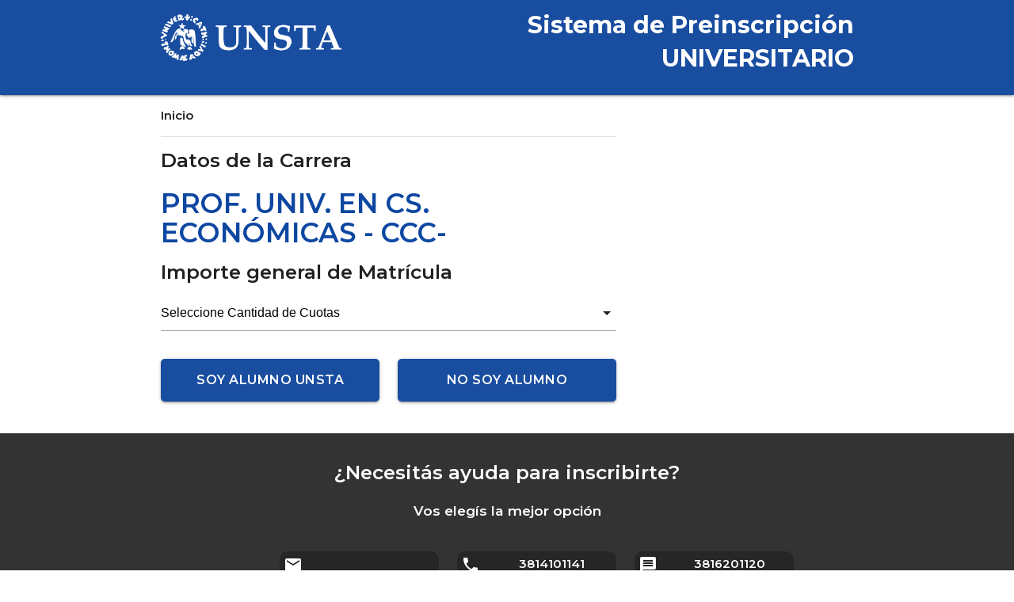

--- FILE ---
content_type: text/html; charset=utf-8
request_url: https://preinscripcion.unsta.edu.ar/web/preinscripcionv3.php/principal/preinscripcionDesdeUnsta?idOfertaEducativa=125&idSede=2
body_size: 2698
content:
<!DOCTYPE html PUBLIC "-//W3C//DTD XHTML 1.0 Transitional//EN"
        "http://www.w3.org/TR/xhtml1/DTD/xhtml1-transitional.dtd">
<html xmlns="http://www.w3.org/1999/xhtml" xml:lang="en" lang="en">
<head>
    <meta http-equiv="Content-Type" content="text/html; charset=utf-8" />
        <title></title>
    <link rel="shortcut icon" href="/favicon.ico"/>
        <script src="/web/js/jquery-3.2.1.min.js"></script>
        <script src="https://unpkg.com/sweetalert/dist/sweetalert.min.js"></script>
    <link href="https://fonts.googleapis.com/icon?family=Material+Icons" rel="stylesheet">
    <link type="text/css" rel="stylesheet" href="/web/css/materialize.css" media="screen,projection"/>
    <script type="text/javascript" src="/web/js/materialize.js"></script>
    <script type="text/javascript" src="/web/js/select.js"></script>
    <!-- CSS  -->
    <link rel="preconnect" href="https://fonts.gstatic.com">
    <link href="https://fonts.googleapis.com/css2?family=Montserrat:wght@600;700&display=swap" rel="stylesheet">
    <title>Bienvenido a UNSTA</title>
</head>
<body>

<!--<nav class="lighten-1 fuente" role="navigation">-->
<!--    <div class="row">-->
<!--        <div class="col s6  push-s6">-->
<!--                <a id="logo-container" href="#" class="brand-logo">-->
<!--                    <img  src="/web/images/UNSTA_logo_horizontal_blanco.png" class="responsive-img" style="width: 350px">-->
<!--                </a>-->
<!--        </div>-->
<!--        <div class="col s6  pull-s6" >-->
<!--            <a  style="float: left"> <h2>Sistema de Preinscripción</h2> </a>-->
<!--        </div>-->
<!--    </div>-->
<!--</nav>-->

<div id="start"></div>

<nav class="lighten-1 fuente" style="height: 120px;">
    <div class="nav-wrapper">
        <div class="container-header">
            <a href="/web/preinscripcionv3.php/" class="brand-logo">
                <img src="/web/images/UNSTA_logo_horizontal_blanco.png" style="width: 270px; margin-left: -10px">
            </a>
            <ul id="nav-mobile" class="right hide-on-med-and-down">
                <div style="border-right: 40px; margin-right: 10px" class="preins-title"><b>Sistema de Preinscripción</b></div>
            </ul>
            <br/>
            <ul id="nav-mobile" class=" hide-on-med-and-down">
                <div style="line-height: 20px; margin-right: 10px " class="preins-title"><b>UNIVERSITARIO</b></div>
            </ul>
        </div>
    </div>
</nav>

<div class="container fuente" id="main_container">
    
<div class="row">
    <div class="col s8">
        <p>Inicio</p>
        <div class="divider"></div>

        <h5>Datos de la Carrera</h5>
        <h4 style="color: #0D47A1">PROF.  UNIV. EN CS. ECONÓMICAS - CCC-</h4>
                                    <h5>Importe general de Matrícula</h5>
                <div class="input-field">
                    <select class="form-control">
                        <option value="0">Seleccione Cantidad de Cuotas</option>
                                                    <option value="1">1 CUOTA DE $75970.00</option>
                                                    <option value="2">3 CUOTAS DE $25323.33</option>
                                            </select>
                </div>
                        </div>
</div>
<div class="row">
    <div class="col s8">
        <div class="row">
            <div class="col s6">
                <a class="btn-large waves-effect waves-light btn" style="width: 100%; font-size: medium"
                   href="/web/preinscripcionv3.php/principal/dni?idSede=2&tipoOfertaEducativa=0&idOfertaEducativa=125&">
                    Soy alumno UNSTA
                </a>
            </div>
            <div class="col s6">
                <a class="btn-large waves-effect waves-light btn" style="width: 100%; font-size: medium"
                   href="/web/preinscripcionv3.php/principal/dni?idSede=2&tipoOfertaEducativa=0&idOfertaEducativa=125&">
                    No soy alumno
                </a>
            </div>
        </div>
    </div>
</div>
<script language="JavaScript">
    $('select').formSelect();
</script>

<style type="text/css">
    .importeTitle{
        text-align: left;
        color: red;
        margin-top: 30px;
    }
    .importe{
        font-weight: bold;
    }
    #btnSoyAlumno, #btnNoSoyAlumno{
        margin-top: 10px;
        width:100%;
    }
    @media (min-width: 60em) {
        #btnSoyAlumno{
            margin-top: 0px;
            float: left;
        }
        #btnNoSoyAlumno{
            margin-top: 0px;
            float: right;
        }
    }
</style>
</div>

<footer class="page-footer preins-foo" style="position: inherit;  width:100%; bottom: 0;">
    <div class="container">
        <div class="row">
            <div class="col s12">
                <p><h5 class="fuente-white center-align" style="">¿Necesitás ayuda para inscribirte?</h5></p>
            </div>
            <div class="col s12">
                <h6 class="fuente-white center-align">Vos elegís la mejor opción</h6>
            </div>
        </div>
        <div class="row">
            <div class="col s3 offset-s2">
                <p class="footer-badge"><i class="material-icons left">email</i>informes@unsta.edu.ar</p>
            </div>
            <div class="col s3">
                <p class="footer-badge"><i class="material-icons left">local_phone</i>3814101141</p>
            </div>
            <div class="col s3">
                <p class="footer-badge"><i class="material-icons left">message</i>3816201120</p>
            </div>
        </div>
    </div>
    <div class="footer-copyright center-align" style="background-color: #262626;">
        <div class="container">
            <p class="fuente-white">
                Ⓒ UNIVERSIDAD DEL NORTE SANTO TOMAS DE AQUINO 2026 | TODOS LOS DERECHOS RESERVADOS
            </p>
        </div>
    </div>
</footer>


</body>

<!-- Scripts-->
<script src="/web/js/init.js"></script>
</html>

<script>
    $(document).ready(function () {
        $('.modal').modal();

        location.href = "#start";
    });

    $('.fixed-action-btn').floatingActionButton({
        toolbarEnabled: true
    });

    function goDni() {
        location.href = "/web/preinscripcionv3.php/principal/dni";
    }

    function goBecaPadre() {
        location.href = "/web/preinscripcionv3.php/becaPadres";
    }

    var numero = $('#numero_pagina').val();

    function getPageNumber(numero) {

    }

</script>

<style type="text/css">
    .container-header{
        margin: 0 auto;
        width: 70%;
        max-width: 1280px;
    }
    .footer-badge {
        font-family: 'Montserrat', sans-serif;
        color: white;
        background-color: #262626;
        border-radius: 10px;
        padding: 5px;
        text-align: center;
    }

    html, body {
        display: flex;
        flex-direction: column;
        background: #ffffff;

    }

    .lighten-1 {
        background-color: #194DA0;
    }

    .btn-large, .btn {
        background-color: #194DA0;
        border-radius: 5px;

    }

    .fuente {
        font-family: 'Montserrat', sans-serif;
        /*color: #194DA0;*/
    }

    .fuente-white {
        font-family: 'Montserrat', sans-serif;
        color: white;
    }

    .preins-title {
        float: right;
        font-size: 30px;
        color: white;
    }

    .preins-foo {
        background-color: #333333;
    }



    nav {
        background-color: #ffffff;
    }

    .headerContainer {

    .progress {
        background-color: #9ca5b5;
    }

    .progress .determinate {
        background-color: #194DA0;
    }


    .wrap_footer_copyright {
        /* height: 100px;
         width: 100%;*/
        /*position: fixed ;
        bottom: 0px;*/
    }

    /*
    body{
        background-color: #1d3a8a;
    }
    .bodyContent{
        background-color: white;
    }
    .titulo{
        text-align: left;
        font-weight: bold;
    }
    .subTitulo{
        padding-left: 20px;
        padding-right: 20px
    }
    */

    .headerContainer {
        background-image: url('/web/images/preinscripcionv2/background_header.jpg');
        background-size: cover;
        background-position: center
    }


    .header {
        max-width: 300px;
        padding-top: 50px !important;
        padding-bottom: 50px !important;
    }

    .headerWide {
        max-width: 300px;
        padding-top: 50px !important;
        padding-bottom: 50px !important;
    }

    .footer {
        bottom: 0px;
        width: 100%;
        background-color: #1d3a8a;
        text-align: center;
    }


    .copyright {
        bottom: 0px;
        width: 100%;
        background-color: #1d3a8a;
        text-align: center;;
    }

    .container {
        max-width: 960px;
    }

    .elementoCentrado {
        display: block;
        margin: auto;
    }

    .footerImage {
        width: 300px;
        height: auto;
        margin: auto;
        display: block;
    }

    .formContainer {
        padding: 20px;
        margin-top: 20px;
        background-color: #E5E6E0;
    }

    .inputFullWidth {
        width: 100%;
    }

    .footer-part1 {
        width: 300px;
    }

    .footer-part2 {
        width: 116px;
    }

    .footer-part3 {
        width: 28px;
    }

    .footer-part4 {
        width: 28px;
    }

    .footer-part5 {
        width: 28px;
    }


    @media (min-width: 60em) {
        .header {
            max-width: 550px;
            padding-top: 50px !important;
            padding-bottom: 50px !important;
        }

        .headerWide {
            max-width: 1050px;
            padding-top: 50px !important;
            padding-bottom: 50px !important;
        }

        .footerImage {
            width: 960px;
        }

        .inputFullWidth {
            width: 396px !important;
        }

        .footer-part1 {
            width: 435px;
        }

        .footer-part2 {
            width: 167px;
        }

        .footer-part3 {
            width: 40px;
        }

        .footer-part4 {
            width: 40px;
        }

        .footer-part5 {
            width: 40px;
        }
    }


</style>


--- FILE ---
content_type: application/javascript
request_url: https://preinscripcion.unsta.edu.ar/web/js/select.js
body_size: 3429
content:
(function ($) {
  "use strict";

  let _defaults = {
    classes: "",
    dropdownOptions: {},
  };

  /**
   * @class
   *
   */
  class FormSelect extends Component {
    /**
     * Construct FormSelect instance
     * @constructor
     * @param {Element} el
     * @param {Object} options
     */
    constructor(el, options) {
      super(FormSelect, el, options);

      // Don't init if browser default version
      if (this.$el.hasClass("browser-default")) {
        return;
      }

      this.el.M_FormSelect = this;

      /**
       * Options for the select
       * @member FormSelect#options
       */
      this.options = $.extend({}, FormSelect.defaults, options);

      this.isMultiple = this.$el.prop("multiple");

      // Setup
      this.el.tabIndex = -1;
      this._keysSelected = {};
      this._valueDict = {}; // Maps key to original and generated option element.
      this._setupDropdown();

      this._setupEventHandlers();
    }

    static get defaults() {
      return _defaults;
    }

    static init(els, options) {
      return super.init(this, els, options);
    }

    /**
     * Get Instance
     */
    static getInstance(el) {
      let domElem = !!el.jquery ? el[0] : el;
      return domElem.M_FormSelect;
    }

    /**
     * Teardown component
     */
    destroy() {
      this._removeEventHandlers();
      this._removeDropdown();
      this.el.M_FormSelect = undefined;
    }

    /**
     * Setup Event Handlers
     */
    _setupEventHandlers() {
      this._handleSelectChangeBound = this._handleSelectChange.bind(this);
      this._handleOptionClickBound = this._handleOptionClick.bind(this);
      this._handleInputClickBound = this._handleInputClick.bind(this);

      $(this.dropdownOptions)
        .find("li:not(.optgroup)")
        .each((el) => {
          el.addEventListener("click", this._handleOptionClickBound);
        });
      this.el.addEventListener("change", this._handleSelectChangeBound);
      this.input.addEventListener("click", this._handleInputClickBound);
    }

    /**
     * Remove Event Handlers
     */
    _removeEventHandlers() {
      $(this.dropdownOptions)
        .find("li:not(.optgroup)")
        .each((el) => {
          el.removeEventListener("click", this._handleOptionClickBound);
        });
      this.el.removeEventListener("change", this._handleSelectChangeBound);
      this.input.removeEventListener("click", this._handleInputClickBound);
    }

    /**
     * Handle Select Change
     * @param {Event} e
     */
    _handleSelectChange(e) {
      this._setValueToInput();
    }

    /**
     * Handle Option Click
     * @param {Event} e
     */
    _handleOptionClick(e) {
      e.preventDefault();
      let optionEl = $(e.target).closest("li")[0];
      this._selectOption(optionEl);
      e.stopPropagation();
    }

    _selectOption(optionEl) {
      let key = optionEl.id;
      if (
        !$(optionEl).hasClass("disabled") &&
        !$(optionEl).hasClass("optgroup") &&
        key.length
      ) {
        let selected = true;

        if (this.isMultiple) {
          // Deselect placeholder option if still selected.
          let placeholderOption = $(this.dropdownOptions).find(
            "li.disabled.selected"
          );
          if (placeholderOption.length) {
            placeholderOption.removeClass("selected");
            placeholderOption
              .find('input[type="checkbox"]')
              .prop("checked", false);
            this._toggleEntryFromArray(placeholderOption[0].id);
          }
          selected = this._toggleEntryFromArray(key);
        } else {
          $(this.dropdownOptions).find("li").removeClass("selected");
          $(optionEl).toggleClass("selected", selected);
          this._keysSelected = {};
          this._keysSelected[optionEl.id] = true;
        }

        // Set selected on original select option
        // Only trigger if selected state changed
        let prevSelected = $(this._valueDict[key].el).prop("selected");
        if (prevSelected !== selected) {
          $(this._valueDict[key].el).prop("selected", selected);
          this.$el.trigger("change");
        }
      }

      if (!this.isMultiple) {
        this.dropdown.close();
      }
    }

    /**
     * Handle Input Click
     */
    _handleInputClick() {
      if (this.dropdown && this.dropdown.isOpen) {
        this._setValueToInput();
        this._setSelectedStates();
      }
    }

    /**
     * Setup dropdown
     */
    _setupDropdown() {
      this.wrapper = document.createElement("div");
      $(this.wrapper).addClass("select-wrapper " + this.options.classes);
      this.$el.before($(this.wrapper));
      // Move actual select element into overflow hidden wrapper
      let $hideSelect = $('<div class="hide-select"></div>');
      $(this.wrapper).append($hideSelect);
      $hideSelect[0].appendChild(this.el);

      if (this.el.disabled) {
        this.wrapper.classList.add("disabled");
      }

      // Create dropdown
      this.$selectOptions = this.$el.children("option, optgroup");
      this.dropdownOptions = document.createElement("ul");
      this.dropdownOptions.id = `select-options-${M.guid()}`;
      $(this.dropdownOptions).addClass(
        "dropdown-content select-dropdown " +
          (this.isMultiple ? "multiple-select-dropdown" : "")
      );

      // Create dropdown structure.
      if (this.$selectOptions.length) {
        this.$selectOptions.each((el) => {
          if ($(el).is("option")) {
            // Direct descendant option.
            let optionEl;
            if (this.isMultiple) {
              optionEl = this._appendOptionWithIcon(this.$el, el, "multiple");
            } else {
              optionEl = this._appendOptionWithIcon(this.$el, el);
            }

            this._addOptionToValueDict(el, optionEl);
          } else if ($(el).is("optgroup")) {
            // Optgroup.
            let selectOptions = $(el).children("option");
            $(this.dropdownOptions).append(
              $(
                '<li class="optgroup"><span>' +
                  el.getAttribute("label") +
                  "</span></li>"
              )[0]
            );

            selectOptions.each((el) => {
              let optionEl = this._appendOptionWithIcon(
                this.$el,
                el,
                "optgroup-option"
              );
              this._addOptionToValueDict(el, optionEl);
            });
          }
        });
      }

      $(this.wrapper).append(this.dropdownOptions);

      // Add input dropdown
      this.input = document.createElement("input");
      $(this.input).addClass("select-dropdown dropdown-trigger");
      this.input.setAttribute("type", "text");
      this.input.setAttribute("readonly", "true");
      this.input.setAttribute("data-target", this.dropdownOptions.id);
      if (this.el.disabled) {
        $(this.input).prop("disabled", "true");
      }

      $(this.wrapper).prepend(this.input);
      this._setValueToInput();

      // Add caret
      let dropdownIcon = $(
        '<svg class="caret" height="24" viewBox="0 0 24 24" width="24" xmlns="http://www.w3.org/2000/svg"><path d="M7 10l5 5 5-5z"/><path d="M0 0h24v24H0z" fill="none"/></svg>'
      );
      $(this.wrapper).prepend(dropdownIcon[0]);

      // Initialize dropdown
      if (!this.el.disabled) {
        let dropdownOptions = $.extend({}, this.options.dropdownOptions);
        let userOnOpenEnd = dropdownOptions.onOpenEnd;

        // Add callback for centering selected option when dropdown content is scrollable
        dropdownOptions.onOpenEnd = (el) => {
          let selectedOption = $(this.dropdownOptions)
            .find(".selected")
            .first();

          if (selectedOption.length) {
            // Focus selected option in dropdown
            M.keyDown = true;
            this.dropdown.focusedIndex = selectedOption.index();
            this.dropdown._focusFocusedItem();
            M.keyDown = false;

            // Handle scrolling to selected option
            if (this.dropdown.isScrollable) {
              let scrollOffset =
                selectedOption[0].getBoundingClientRect().top -
                this.dropdownOptions.getBoundingClientRect().top; // scroll to selected option
              scrollOffset -= this.dropdownOptions.clientHeight / 2; // center in dropdown
              this.dropdownOptions.scrollTop = scrollOffset;
            }
          }

          // Handle user declared onOpenEnd if needed
          if (userOnOpenEnd && typeof userOnOpenEnd === "function") {
            userOnOpenEnd.call(this.dropdown, this.el);
          }
        };

        // Prevent dropdown from closeing too early
        dropdownOptions.closeOnClick = false;

        this.dropdown = M.Dropdown.init(this.input, dropdownOptions);
      }

      // Add initial selections
      this._setSelectedStates();
    }

    /**
     * Add option to value dict
     * @param {Element} el  original option element
     * @param {Element} optionEl  generated option element
     */
    _addOptionToValueDict(el, optionEl) {
      let index = Object.keys(this._valueDict).length;
      let key = this.dropdownOptions.id + index;
      let obj = {};
      optionEl.id = key;

      obj.el = el;
      obj.optionEl = optionEl;
      this._valueDict[key] = obj;
    }

    /**
     * Remove dropdown
     */
    _removeDropdown() {
      $(this.wrapper).find(".caret").remove();
      $(this.input).remove();
      $(this.dropdownOptions).remove();
      $(this.wrapper).before(this.$el);
      $(this.wrapper).remove();
    }

    /**
     * Setup dropdown
     * @param {Element} select  select element
     * @param {Element} option  option element from select
     * @param {String} type
     * @return {Element}  option element added
     */
    _appendOptionWithIcon(select, option, type) {
      // Add disabled attr if disabled
      let disabledClass = option.disabled ? "disabled " : "";
      let optgroupClass = type === "optgroup-option" ? "optgroup-option " : "";
      let multipleCheckbox = this.isMultiple
        ? `<label><input type="checkbox"${disabledClass}"/><span>${option.innerHTML}</span></label>`
        : option.innerHTML;
      let liEl = $("<li></li>");
      let spanEl = $("<span></span>");
      spanEl.html(multipleCheckbox);
      liEl.addClass(`${disabledClass} ${optgroupClass}`);
      liEl.append(spanEl);

      // add icons
      let iconUrl = option.getAttribute("data-icon");
      if (!!iconUrl) {
        let imgEl = $(`<img alt="" src="${iconUrl}">`);
        liEl.prepend(imgEl);
      }

      // Check for multiple type.
      $(this.dropdownOptions).append(liEl[0]);
      return liEl[0];
    }

    /**
     * Toggle entry from option
     * @param {String} key  Option key
     * @return {Boolean}  if entry was added or removed
     */
    _toggleEntryFromArray(key) {
      let notAdded = !this._keysSelected.hasOwnProperty(key);
      let $optionLi = $(this._valueDict[key].optionEl);

      if (notAdded) {
        this._keysSelected[key] = true;
      } else {
        delete this._keysSelected[key];
      }

      $optionLi.toggleClass("selected", notAdded);

      // Set checkbox checked value
      $optionLi.find('input[type="checkbox"]').prop("checked", notAdded);

      // use notAdded instead of true (to detect if the option is selected or not)
      $optionLi.prop("selected", notAdded);

      return notAdded;
    }

    /**
     * Set text value to input
     */
    _setValueToInput() {
      let values = [];
      let options = this.$el.find("option");

      options.each((el) => {
        if ($(el).prop("selected")) {
          let text = $(el).text();
          values.push(text);
        }
      });

      if (!values.length) {
        let firstDisabled = this.$el.find("option:disabled").eq(0);
        if (firstDisabled.length && firstDisabled[0].value === "") {
          values.push(firstDisabled.text());
        }
      }

      this.input.value = values.join(", ");
    }

    /**
     * Set selected state of dropdown to match actual select element
     */
    _setSelectedStates() {
      this._keysSelected = {};

      for (let key in this._valueDict) {
        let option = this._valueDict[key];
        let optionIsSelected = $(option.el).prop("selected");
        $(option.optionEl)
          .find('input[type="checkbox"]')
          .prop("checked", optionIsSelected);
        if (optionIsSelected) {
          this._activateOption($(this.dropdownOptions), $(option.optionEl));
          this._keysSelected[key] = true;
        } else {
          $(option.optionEl).removeClass("selected");
        }
      }
    }

    /**
     * Make option as selected and scroll to selected position
     * @param {jQuery} collection  Select options jQuery element
     * @param {Element} newOption  element of the new option
     */
    _activateOption(collection, newOption) {
      if (newOption) {
        if (!this.isMultiple) {
          collection.find("li.selected").removeClass("selected");
        }
        let option = $(newOption);
        option.addClass("selected");
      }
    }

    /**
     * Get Selected Values
     * @return {Array}  Array of selected values
     */
    getSelectedValues() {
      let selectedValues = [];
      for (let key in this._keysSelected) {
        selectedValues.push(this._valueDict[key].el.value);
      }
      return selectedValues;
    }
  }

  M.FormSelect = FormSelect;

  if (M.jQueryLoaded) {
    M.initializeJqueryWrapper(FormSelect, "formSelect", "M_FormSelect");
  }
})(cash);
